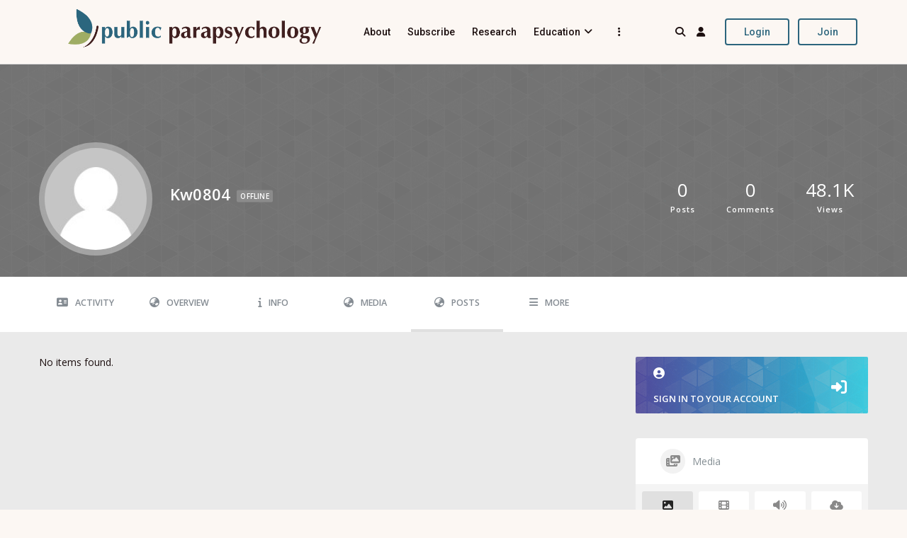

--- FILE ---
content_type: text/css
request_url: https://publicparapsychology.org/wp-content/themes/aardvark/aardvark/lib/css/bp-theme.css?ver=4.38
body_size: 23315
content:
/* CSS always activate */

/*--------------------------------------------------------------------------------------

General

--------------------------------------------------------------------------------------*/

/*--------------------------------------------------------------
Loading
--------------------------------------------------------------*/

@-webkit-keyframes loader-pulsate {
from {
color: inherit !important;
-webkit-box-shadow: none;
box-shadow: none;
opacity: 1;
}
to {
color: inherit !important;
-webkit-box-shadow: none;
box-shadow: none;
opacity: 0.6;
}
}
@-moz-keyframes loader-pulsate {
from {
color: inherit;
-webkit-box-shadow: none;
box-shadow: none;
opacity: 1;
}
to {
color: inherit;
-webkit-box-shadow: none;
box-shadow: none;
opacity: 0.6;
}
}

/*--------------------------------------------------------------
Avatars
--------------------------------------------------------------*/

.gp-theme .gp-bp-hover-effect {
position: absolute;
overflow: hidden;
width: 100%;
height: 100%;
padding: 50% 0;
border-radius: 100%;
background: rgba(0,0,0,0.4);
color: #fff;
font-size: 24px;
opacity: 0;
transition: all 0.4s ease-in-out;
transform: scale(0);
}
.gp-theme .gp-bp-hover-effect:before {
content: '+';
}
.gp-theme a:hover .gp-bp-hover-effect {
transform: scale(1);
opacity: 1;
}
.gp-user-online,
.gp-user-offline {
position: absolute;
bottom: 12px;
right: 8px;
width: 12px;
height: 12px;
border: 2px solid #fff;
border-radius: 100%;
}
.gp-user-online {
background-color: #39c8df;
}
.gp-user-offline {
background-color: #999;
}
.gp-user-online .bp-tooltip,
.gp-user-offline .bp-tooltip {
display: none;
width: 100%;
height: 100%;
}

/*--------------------------------------------------------------------------------------

Groups Directory

--------------------------------------------------------------------------------------*/

/*--------------------------------------------------------------
Loop
--------------------------------------------------------------*/

/* Columns ************************************/

.gp-bp-wrapper {
position: relative;
overflow: hidden;
width: 100%;
clear: both;
margin: 0;
list-style: none;
}
.gp-bp-wrapper.gp-posts-masonry {
opacity: 0;
}
.gp-bp-wrapper.gp-posts-masonry:not(.gp-bp-masonry-enabled) {
opacity: 1;
}	
.gp-bp-wrapper .gp-post-thumbnail {
display: block;
height: 150px;
background-size: cover;
background-repeat: no-repeat;
background-position: center center;
}
.gp-bp-wrapper .gp-bp-col-cover-overlay {
position: absolute;
top: 5px;
right: 5px;
padding: 5px 8px;
border-radius: 3px;
background: rgba(0,0,0,0.6);
font-size: 11px;
line-height: 1;
color: #fff;
}
.gp-bp-wrapper .gp-bp-col-cover-overlay:before {
content: '\f2c0';
margin-right: 5px;
font-family: 'FontAwesome';
-webkit-font-smoothing: antialiased;
-moz-osx-font-smoothing: grayscale;
}
.gp-bp-wrapper .gp-bp-col-avatar {
display: inline-block;
}
.gp-bp-wrapper .gp-post-thumbnail .gp-bp-col-avatar {
position: absolute;
z-index: 1;
bottom: -40px;
left: 50%;
line-height: 0;
margin-left: -45px;
text-align: center;
}
.gp-bp-wrapper .gp-no-cover-image .gp-bp-col-avatar {
margin-bottom: 10px;
}
.gp-bp-wrapper .gp-bp-col-avatar a {
display: block;
position: relative;
line-height: 0;
}
.gp-bp-wrapper .gp-bp-col-avatar img.avatar {
float: none;
width: 90px;
height: 90px;
margin: 0;
border: 6px solid #fff;
}
.gp-bp-wrapper .gp-no-cover-image .gp-bp-col-avatar img.avatar {
border-color: rgba(0,0,0,0.1);
}
.gp-bp-wrapper.gp-style-classic .gp-loop-content {
padding-top: 48px;
}
.gp-bp-wrapper.gp-style-classic .gp-loop-content.gp-no-cover-image {
padding-top: 25px;
}
.gp-bp-wrapper .gp-loop-text {
margin: 0;
}
.gp-bp-wrapper .gp-loop-text a {
margin: 0;
word-break: break-all;
}
.gp-bp-wrapper .gp-bp-col-action {
line-height: 1;
}
.gp-bp-wrapper .gp-bp-col-action .generic-button {
display: inline-block;
margin-top: 15px;
}
.gp-bp-wrapper .gp-bp-col-action .generic-button a,
.gp-bp-wrapper .gp-bp-col-action .generic-button a:hover {
padding: 4px 8px !important;
font-size: 13px !important;
font-weight: 400 !important;
line-height: 1 !important;
}
.gp-bp-wrapper .gp-bp-col-action .generic-button .add,
.gp-bp-wrapper .gp-bp-col-action .generic-button .join-group {
background: #8cbe4b !important;
}
.gp-bp-wrapper .gp-bp-col-action .generic-button .add:hover,
.gp-bp-wrapper .gp-bp-col-action .generic-button .join-group:hover {
opacity: 0.8 !important;
}
.gp-bp-wrapper .gp-bp-col-action .generic-button .remove,
.gp-bp-wrapper .gp-bp-col-action .generic-button .requested,
.gp-bp-wrapper .gp-bp-col-action .generic-button .leave-group,
.gp-bp-wrapper .gp-bp-col-action .generic-button .request-membership {
border: 1px solid #e6e6e6 !important;
background: transparent !important;
color: #999 !important;
}
.gp-bp-wrapper .gp-bp-col-action .generic-button .remove:hover,
.gp-bp-wrapper .gp-bp-col-action .generic-button .requested:hover,
.gp-bp-wrapper .gp-bp-col-action .generic-button .leave-group:hover,
.gp-bp-wrapper .gp-bp-col-action .generic-button .request-membership:hover {
background: #f8f8f8 !important;
}
.gp-bp-wrapper .gp-bp-col-group-type {
display: inline-block;
margin-top: 15px;
font-size: 13px;
line-height: 1;
margin-right: 10px;
}


/*--------------------------------------------------------------------------------------

Elements

--------------------------------------------------------------------------------------*/

/*--------------------------------------------------------------
BuddyPress Group/Members Element
--------------------------------------------------------------*/

/* General ************************************/

.gp-theme .gp-bp-element:not(.gp-bp-posts-list) {
text-align: center;
}

/* Filters ************************************/

/* Normal display */
.gp-theme .gp-bp-element:not(.gp-bp-posts-list) div.item-options {
margin: 0 0 30px 0;
padding: 0;
text-align: center;
}
.gp-theme .gp-bp-element:not(.gp-bp-posts-list) div.item-options a {
display: inline-block;
margin: 0 15px;
padding: 0;
font-size: 18px;
}
.gp-theme .gp-bp-element div.item-options a {
opacity: 0.6;
}
.gp-theme .gp-bp-element div.item-options a:hover,
.gp-theme .gp-bp-element div.item-options a.selected {
opacity: 1;
}

/* List display */
.gp-theme .gp-bp-element.gp-bp-posts-list div.item-options {
margin: 0 0 8px 0;
padding: 0;
font-size: 13px;
line-height: 1;
}
.gp-theme .gp-bp-element.gp-bp-posts-list div.item-options a {
display: inline-block;
margin: 0 10px 4px 0;
}
.gp-theme .gp-bp-element.gp-bp-posts-list div.item-options a:last-child {
margin: 0;
padding: 0;
}
.gp-theme .gp-bp-element.gp-bp-posts-list .gp-bp-wrapper {
margin: 0;
}

/* Round avatars ************************************/

.gp-theme .gp-bp-round-avatars {
display: inline-block;  
margin: -3px 0;
}
.gp-theme .gp-bp-round-avatars li {
display: inline-block;    
float: none;
clear: none;
width: auto;
margin: 3px 5px;
padding: 0;
border: 0;
line-height: 0;
list-style: none;
transition: all 0.4s ease-in-out;
}
.gp-theme .gp-bp-round-avatars .gp-bp-avatar {
display: block;
position: relative;
}
.gp-theme .gp-bp-round-avatars .gp-bp-avatar img {
width: 90px;
height: 90px;
margin: 0;
border: 6px solid rgba(0,0,0,0.1);
}

/* Grid avatars ************************************/

.gp-theme .gp-bp-grid-avatars {
display: inline-block;  
margin: 0;
}
.gp-theme .gp-bp-grid-avatars li {
width: auto;
float: left;
list-style: none;
}
.gp-theme .gp-bp-grid-avatars li .gp-bp-avatar {
position: relative;
display: block;
line-height: 0;
}
.gp-theme .gp-bp-grid-avatars .gp-bp-hover-effect {
border-radius: 0;
}
.gp-theme .gp-bp-grid-avatars .gp-bp-avatar img {
width: 90px;
height: 90px;
border-radius: 0;
}

/* Show hidden content that should not be hidden ************************************/

.gp-theme .gp-post-item.is-admin.hidden,
.gp-theme .gp-post-item.is-member.hidden {
display: inline-block;
}

/*--------------------------------------------------------------
BuddyPress Who's Online Element
--------------------------------------------------------------*/

.gp-theme .gp-bp-element.gp-small-avatars {
text-align: left;
}
.gp-theme .gp-bp-element:not(.gp-bp-posts-list) .avatar-block {
display: inline-block;  
margin: -7px 0;
}
.gp-theme .gp-bp-element:not(.gp-bp-posts-list) .item-avatar {
position: relative;
display: inline-block;
margin: 7px 10px;
}
.gp-theme .gp-bp-element:not(.gp-bp-posts-list) .item-avatar a {
margin: 0;
}
.gp-theme .gp-bp-element:not(.gp-bp-posts-list) .item-avatar img {
width: 90px;
height: 90px;
margin: 0;
border: 6px solid #fff;
}
.gp-theme .gp-bp-element.gp-small-avatars .item-avatar img {
width: 35px;
height: 35px;
border: 0;
}


/*--------------------------------------------------------------------------------------

Plugins

--------------------------------------------------------------------------------------*/

/*--------------------------------------------------------------
Youzify
--------------------------------------------------------------*/

.yzw-quote-content .yzw-quote-icon i, 
.yzw-quote-content .yzw-quote-owner, 
.yzw-quote-content blockquote {
color: #fff !important;
}
.youzify select:not([multiple]) {
​-webkit-appearance: menulist;
​}
.youzify-lightbox-script-loaded .lightboxOverlay,
.youzify-lightbox-script-loaded #lightbox {
z-index: 99997;
}
.gp-boxed-layout .youzify-page {
margin: 0 auto;
}
.youzify-wall-embed .youzify-embed-avatar img {
border-radius: 0;
}
@media only screen and (min-width: 768px) {
	.gp-boxed-layout .youzify-page {
	width: 738px;
	}
	.gp-boxed-layout .youzify-settings-area {
	padding-right: 15px;
	}
	#youzify-profile-navmenu .youzify-social-buttons {
	padding-right: 25px;
	}
}
@media only screen and (min-width: 992px) {
	.gp-boxed-layout .youzify-page {
	width: 970px;
	}
}
@media only screen and (min-width: 1025px) {
	.gp-boxed-layout .youzify-page-main-content {
	padding-left: 30px;
	padding-right: 30px;
	}
	.gp-boxed-layout .youzify-global-wall .youzify-page-main-content {
	padding-left: 30px;
	padding-right: 30px;
	}
	.gp-boxed-layout .youzify-directory .youzify-page-main-content {
	padding-left: 10px;
	padding-right: 10px;
	}
	.gp-boxed-layout .youzify-settings-area {
	padding-right: 30px;
	}	
}
@media only screen and (min-width: 1171px) {
	.gp-boxed-layout .youzify-cover-content .youzify-inner-content {
	padding-left: 30px;
	}
}
@media only screen and (min-width: 1200px) {
	.gp-boxed-layout .youzify-page {
	width: 1140px;
	}
}
@media only screen and (min-width: 1470px) {
	.gp-boxed-layout .youzify-page {
	width: 1200px;
	}
}

/*--------------------------------------------------------------
rtMedia Lightbox
--------------------------------------------------------------*/

/* Controls ************************************/

.gp-theme #buddypress .mfp-close {
background: rgba(0,0,0,0.8);
color: #fff;
right: 0;
}
.gp-theme #buddypress .mfp-arrow:before, 
.gp-theme #buddypress .mfp-arrow:after, 
.gp-theme #buddypress .mfp-arrow .mfp-b, 
.gp-theme #buddypress .mfp-arrow .mfp-a {
border: 0;
margin: 0;
}
.gp-theme #buddypress .mfp-arrow-left {
padding-right: 4px;
}
.gp-theme #buddypress .mfp-arrow-right {
padding-left: 4px;
}
.gp-theme #buddypress .mfp-arrow-left:before,
.gp-theme #buddypress .mfp-arrow-right:before {
display: inline;
position: relative;
color: #fff;
opacity: 1;
}
.gp-theme #buddypress .mfp-arrow-left:before {
content: '\f104';
}
.gp-theme #buddypress .mfp-arrow-right:before {    
content: '\f105';
}
.gp-theme #buddypress .mfp-arrow {
width: 40px;
height: 60px;
margin: -30px 0 0 0;
background: rgba(0,0,0,0.8);
font-family: 'FontAwesome';
font-size: 30px;
line-height: 60px;
cursor: pointer;
-webkit-font-smoothing: antialiased;
-moz-osx-font-smoothing: grayscale;
}

/* Image ************************************/

.gp-theme #buddypress .rtm-single-media {
line-height: 0;
}

/* Right comments panel ************************************/

.gp-theme #buddypress .rtm-time-privacy {
line-height: 1;
}
.gp-theme #buddypress .rtm-time-privacy .dashicons {
margin-top: -5px;
}
.gp-theme #buddypress .rtmedia-actions-before-comments .rtmedia-comment-link, 
.gp-theme #buddypress .rtmedia-actions-before-comments .rtmedia-view-conversation, 
.gp-theme #buddypress .rtmedia-actions-before-comments .rtmedia-like {
border: 0;
background: transparent;
font-weight: 500;
line-height: 1;
color: inherit;
}
.gp-theme #buddypress .rtmedia-actions-before-comments .rtmedia-like:hover {
color: inherit;
font-size: 13px;
line-height: 1;
}
.gp-theme #buddypress .rtmedia-like .rtm-like-loading {
margin-right: 5px;
}
.gp-theme #buddypress .rtm-like-comments-info {
margin-top: 15px;
}
.gp-theme #buddypress .rtm-comment-wrap .rtmedia-comment-author {
font-weight: 400;
}
.gp-theme #buddypress .rtmedia-comment-media-list {
margin: 0;
}
/*REMOVE.gp-theme #buddypress .rtmedia-list-item {
/*max-width: 32%;
padding-left: 0;
padding-right: 10px;
padding-bottom: 0;
}*/
.rtmedia-activity-container .rtmedia-item-title, 
.rtmedia-activity-container .rtmedia-item-title a {
line-height: 17px;
}
.gp-theme #buddypress .rtm-media-single-comments {
padding: 15px 0;
}
.gp-theme #buddypress #rt_media_comment_submit {
float: left;
font-size: 13px;
line-height: 1;
padding: 8px 12px;
}
.gp-theme #buddypress #rt_media_comment_submit:hover {
font-size: 13px;
line-height: 1;
}

/*--------------------------------------------------------------
BuddyPress Global Search plugin
--------------------------------------------------------------*/

.gp-theme #buddypress .search_results ul.item-list li div.item-desc {
display: none;
}

/*--------------------------------------------------------------
BP Profile search plugin
--------------------------------------------------------------*/

/* Wrapper ************************************/

.gp-bps-wrapper {
overflow: hidden;
width: 100%;
}
.gp-bps-wrapper.gp-bps-members-directory {
margin-bottom: 30px !important;
}
.gp-bps-element {
padding: 30px 20px;
background: rgba(255,255,255,0.5);
border: 10px solid rgba(0,0,0,0.1);
}

/* Toggle buttons ************************************/

.gp-bps-wrapper.ui-accordion .ui-accordion-header {
border-radius: 4px !important;
}
.gp-bps-wrapper.ui-accordion .ui-accordion-header-active {
border-radius: 4px 4px 0 0 !important;
}
.gp-bps-element .ui-accordion .ui-accordion-header {    
display: none;
}
.gp-bps-wrapper.ui-accordion .ui-icon {      
width: auto;
height: auto;
margin-right: 5px;  
background: none;
text-indent: 0;
}
.gp-bps-wrapper.ui-accordion .ui-icon:before {
font-family: 'FontAwesome';
-webkit-font-smoothing: antialiased;
-moz-osx-font-smoothing: grayscale;
}
.gp-bps-wrapper.ui-accordion .ui-icon-minus:before {
content: '\f068';
}
.gp-bps-wrapper.ui-accordion .ui-icon-plus:before {
content: '\f067';
}
.gp-bps-element .gp-bps-title {    
margin-bottom: 36px;
font-weight: 500;
font-size: 18px;
line-height: 22px;
text-align: center;
}

/* Form ************************************/

.gp-bps-wrapper.ui-accordion .ui-accordion-content { 
padding: 20px;
}
.gp-bps-members-directory.ui-accordion .ui-accordion-content {
width: 100%;
}
.gp-bps-element .ui-accordion .ui-accordion-content { 
display: block !important;
padding: 0;
border: 0;
background: none;
}

/* Fields ************************************/

.gp-bps-field {
float: left;
width: 100%;
line-height: 1;
padding-bottom: 15px;
}
.gp-small .gp-bps-field {
width: 50%;
padding: 0 20px 15px 0;
}
.gp-small .gp-bps-field:nth-of-type(2n) {
padding-right: 0;
}
.gp-small .gp-bps-field:nth-of-type(2n+1) {
clear: left;
}
.gp-bps-members-directory .gp-bps-field {
float: left;
width: 100%;
min-height: 80px;
padding-right: 20px;
}
.gp-bps-members-directory .gp-bps-field [id*='field_'] {
width: 100%;
}
.gp-bps-field label {
display: block;
padding-bottom: 10px;
font-size: 14px;
font-weight: 500;
}
.gp-bps-field a {
display: block;
padding-bottom: 5px;
font-size: 12px;
line-height: 1;
}
.gp-bps-field input[type='text'],
.gp-bps-field input[type='date'],
.gp-bps-field input[type='number'],
.gp-bps-field input[type='search'],
.gp-bps-field input[type='url'],
.gp-bps-field textarea,
.gp-bps-field select {
width: 100%;
margin-bottom: 5px;
}
.gp-bps-field [name*='_age_range[min]'],
.gp-bps-field [name*='_age_range[max]'] {
width: 45% !important;
}
.gp-bps-desc {
display: block;
margin-bottom: 5px;
opacity: 0.7;
font-size: 13px;
line-height: 17px;
}

/* Submit button ************************************/

.gp-bps-button {    
width: 100%;
}
.gp-bps-members-directory .gp-bps-button { 
float: left;
clear: both;
display: block;
width: auto;   
}

/*--------------------------------------------------------------
Sensei
--------------------------------------------------------------*/

/* Courses profile tab ************************************/

.gp-theme #buddypress .bp_members.course {
width: 100%;
overflow: hidden;
padding: 20px 0;
border-bottom: 1px solid #e6e6e6;
}
.gp-theme #buddypress .bp_members.course:first-child {
border-top: 1px solid #e6e6e6;
}
.gp-theme #buddypress .bp_members.course h2 {
margin: 0 0 5px 0;
clear: none;
font-size: 18px;
line-height: 22px;
font-weight: 500;
letter-spacing: 0;
}
.gp-theme #buddypress .bp_members.course .alignleft {
float: left;
margin: 0 20px 0 0;
border-radius: 100%;
width: 90px;
height: 90px;
}
.gp-theme #buddypress .bp_members.course section.entry {
overflow: hidden;
}
.gp-theme #buddypress .bp_members.course .sensei-course-meta {
margin-bottom: 10px;
}
.gp-theme #buddypress .bp_members.course section.entry span:first-child {
padding-left: 0;
}
.gp-theme #buddypress .bp_members.course .course-excerpt {
display: none;
margin-bottom: 12px;
}
.gp-theme #buddypress .bp_members.course .meter {
margin: 0 0 10px 0;
border-radius: 3px;
}
.gp-theme #buddypress .bp_members.course .meter > span {    
padding: 0 10px 0 0;
line-height: 25px;
border-radius: 3px;
}    
.gp-theme #buddypress .bp_members.course section.entry {
overflow: hidden;
}
.gp-theme #buddypress .bp_members.course .entry-actions {
width: 100%;
text-align: right;
}

/* Lessons group tab ************************************/

.gp-theme #buddypress .course-lessons h2 {
margin: 20px 0 0 0;
padding-bottom: 10px;
border-bottom: 1px solid #e6e6e6;
}
.gp-theme #buddypress .bp_group.lesson {
width: 100%;
overflow: hidden;
padding: 20px 0;
border-bottom: 1px solid #e6e6e6;
}
.gp-theme #buddypress .bp_group.lesson h2 {
clear: none;
margin: 0 0 5px 0;
padding: 0;
border: 0;
font-size: 18px;
line-height: 22px;
font-weight: 500;
letter-spacing: 0;
}
.gp-theme #buddypress .bp_group.lesson .lesson-meta {
margin: 0 0 10px 0;
}
.gp-theme #buddypress .bp_group.lesson .lesson-meta span:after {
content: '·';
margin: 0 2px 0 5px;
}
.gp-theme #buddypress .bp_group.lesson .lesson-meta span:last-child:after {
content: '';
margin: 0;
}
.gp-theme #buddypress .bp_group.lesson .alignleft {
float: left;
margin: 0 20px 0 0;
width: 215px;
height: auto;
} 

/* Modules group tab ************************************/

.gp-theme.single-item.groups #buddypress #item-body .post.module:first-child {
margin-top: 20px !important;
}

/*--------------------------------------------------------------
Events Manager
--------------------------------------------------------------*/

/* Events profile tab ************************************/

.em-warning.em-warning-infos.updated {
padding: 0;
}
.em-events-list {
margin: 0;
list-style: none;
}
.em-events-list ul {
margin: 0;
list-style: none;
font-size: 13px;
line-height: 16px;
}
.em-events-list > li {
margin-bottom: 12px;
}
.em-events-list > li:last-child {
margin-bottom: 20px;
}
#event-form .event-extra-details select {
width: 100%;
}
.wp-core-ui #wp-em-editor-content-editor-container .button {
padding: 5px !important;
color: #555 !important;
border-color: #ccc !important;
background: #f7f7f7 !important;
box-shadow: 0 1px 0 #ccc !important;
vertical-align: top !important;
border-style: solid !important;
border-width: 1px !important;
}
.wp-core-ui #wp-em-editor-content-editor-container .button.hover, 
.wp-core-ui #wp-em-editor-content-editor-container .button:focus, 
.wp-core-ui #wp-em-editor-content-editor-container .button:hover {
background: #fafafa !important;
border-color: #999 !important;
color: #23282d !important;
} 
.wp-core-ui #wp-em-editor-content-editor-container .button.focus, 
.wp-core-ui #wp-em-editor-content-editor-container .button:focus {
border-color: #5b9dd9 !important;
box-shadow: 0 0 3px rgba(0,115,170,.8) !important;
}
div.time-picker li {
padding: 10px 3px;
}

/*--------------------------------------------------------------
Super Socializer social login
--------------------------------------------------------------*/

.gp-theme #buddypress #register-page .the_champ_social_login_title {
font-weight: 700;
}
.gp-theme #buddypress #register-page .heateor_ss_social_login_optin {
margin-bottom: 0;
}
.gp-theme #buddypress #register-page .the_champ_login_ul li {
margin-bottom: 15px !important;
}


/*--------------------------------------------------------------------------------------

Media Queries

--------------------------------------------------------------------------------------*/

/* Small Devices, Tablets */
@media only screen and (min-width : 768px) {

	.gp-theme .gp-bp-wrapper.gp-posts-masonry:not(.gp-bp-masonry-enabled) li {
	margin-left: 20px;
	}
	.gp-theme .gp-bp-wrapper.gp-posts-masonry:not(.gp-bp-masonry-enabled) li:nth-child(odd) {
	margin-left: 0;
	clear: left;
	}
	.gp-theme #buddypress .bp_members.course .course-excerpt {
	display: block;
	}
	.gp-theme #buddypress .gp-bps-field {
	width: 33.333%;
	}

}

/* Medium Devices, Desktops */
@media only screen and (min-width : 992px) {

	.gp-theme #buddypress .standard-form input[type='text'],
	.gp-theme #buddypress .standard-form input[type='email'],
	.gp-theme #buddypress .standard-form input[type='password'] {
	width: 75%;
	}
	.gp-theme #buddypress .standard-form input[type='url'],
	.gp-theme #buddypress .standard-form .field_long-url input[type='text'] {
	width: 100%;
	}
	.gp-theme #buddypress .standard-form input[type='number'],
	.gp-theme #buddypress .standard-form select {
	width: auto;
	}
	.gp-theme .gp-bp-wrapper.gp-posts-masonry:not(.gp-bp-masonry-enabled) li:nth-child(odd) {
	margin-left: 20px;
	clear: none;
	}	
	.gp-theme:not(.gp-fullwidth):not(.gp-no-sidebar) .gp-bp-wrapper.gp-posts-masonry:not(.gp-bp-masonry-enabled) li:nth-child(2n+1),
	.gp-theme.gp-fullwidth .gp-bp-wrapper.gp-posts-masonry:not(.gp-bp-masonry-enabled) li:nth-child(3n+1),
	.gp-theme.gp-no-sidebar .gp-bp-wrapper.gp-posts-masonry:not(.gp-bp-masonry-enabled) li:nth-child(3n+1) {
	margin-left: 0;
	clear: left;
	}
			
}

/* Large Devices, Wide Screens */
@media only screen and (min-width : 1200px) {

	.gp-theme:not(.gp-fullwidth):not(.gp-no-sidebar) .gp-bp-wrapper.gp-posts-masonry:not(.gp-bp-masonry-enabled) li:nth-child(2n+1),
	.gp-theme.gp-fullwidth .gp-bp-wrapper.gp-posts-masonry:not(.gp-bp-masonry-enabled) li:nth-child(3n+1),
	.gp-theme.gp-no-sidebar .gp-bp-wrapper.gp-posts-masonry:not(.gp-bp-masonry-enabled) li:nth-child(3n+1) {
	margin-left: 20px;
	clear: none;
	}
	.gp-theme:not(.gp-fullwidth):not(.gp-no-sidebar) .gp-bp-wrapper.gp-posts-masonry:not(.gp-bp-masonry-enabled) li:nth-child(3n+1),
	.gp-theme.gp-fullwidth .gp-bp-wrapper.gp-posts-masonry:not(.gp-bp-masonry-enabled) li:nth-child(4n+1),
	.gp-theme.gp-no-sidebar .gp-bp-wrapper.gp-posts-masonry:not(.gp-bp-masonry-enabled) li:nth-child(4n+1) {
	margin-left: 0;
	clear: left;
	}
	
}

--- FILE ---
content_type: text/javascript
request_url: https://publicparapsychology.org/wp-content/themes/aardvark/aardvark/lib/scripts/custom.js?ver=4.38
body_size: 43477
content:
GhostPoolScripts = {

	/*--------------------------------------------------------------
	Resize header upon scrolling
	--------------------------------------------------------------*/

	gpResizeHeader: function() {		
		if ( ! jQuery( 'body' ).hasClass( 'gp-relative-header' ) ) {
			if ( jQuery( window ).width() < 992 && jQuery( 'body' ).hasClass( 'gp-fixed-header-all' ) ) { 
				var mainHeaderHeight = jQuery( '#gp-mobile-header' ).innerHeight();
			} else {
				var mainHeaderHeight = jQuery( '#gp-standard-header' ).innerHeight();
			}	
			var topHeaderHeight = ( jQuery( '#gp-top-header' ).length > 0 ) ? jQuery( '#gp-top-header' ).innerHeight() : 0;
			
			if ( ghostpool_script.scroll_to_fixed_header > topHeaderHeight ) {
				headerHeight = mainHeaderHeight + topHeaderHeight;
			} else {
				headerHeight = mainHeaderHeight;
			}
			jQuery( '#gp-fixed-header-padding' ).height( headerHeight );
		}
	},

	/*--------------------------------------------------------------
	Fixed header upon scrolling
	--------------------------------------------------------------*/
			
	gpScrollingHeaderUpDown: function() {			
		if ( ! jQuery( 'body' ).hasClass( 'gp-relative-header' ) && jQuery( 'body' ).hasClass( 'gp-fixed-scrolling-up-down' ) ) {
			
			if ( jQuery( window ).width() < 992 && jQuery( 'body' ).hasClass( 'gp-fixed-header-all' ) ) { 
				var mainHeaderHeight = jQuery( '#gp-mobile-header' ).innerHeight();
			} else {
				var mainHeaderHeight = jQuery( '#gp-standard-header' ).innerHeight();
			}
				
			var topHeaderHeight = topHeaderHeight = ( jQuery( '#gp-top-header' ).length > 0 ) ? jQuery( '#gp-top-header' ).outerHeight() : 0;
			
			if ( jQuery( document ).scrollTop() <= ( mainHeaderHeight - ghostpool_script.scroll_to_fixed_header ) ) {

				if ( jQuery( document ).scrollTop() > topHeaderHeight ) {
					jQuery( 'body' ).addClass( 'gp-fixed-header' ).removeClass( 'gp-scrolling' );
				} else {
					jQuery( 'body' ).removeClass( 'gp-fixed-header' );
				}
							
				if ( jQuery( window ).width() <= 600 && jQuery( 'body' ).hasClass( 'admin-bar' ) && ( jQuery( document ).scrollTop() <= 46 ) ) {
					jQuery( 'body' ).addClass( 'gp-small-admin-bar' );
				} else {
					jQuery( 'body' ).removeClass( 'gp-small-admin-bar' );
				}

			} else {
			
				if ( jQuery( document ).scrollTop() > topHeaderHeight ) {
					jQuery( 'body' ).removeClass( 'gp-fixed-header' );
				}

				if ( jQuery( document ).scrollTop() >= ghostpool_script.scroll_to_fixed_header ) {
			
					jQuery( 'body' ).addClass( 'gp-scrolling' );
					
				} else {
			
					jQuery( 'body' ).removeClass( 'gp-scrolling' );
				
				}
	
			}
		
		}
	},
	
	gpScrollingHeaderUp: function() {			
		if ( ! jQuery( 'body' ).hasClass( 'gp-relative-header' ) && jQuery( 'body' ).hasClass( 'gp-fixed-scrolling-up' ) ) {

			var previousScroll = 0,
				topHeaderPosition = ( jQuery( '#gp-top-header' ).length > 0 ) ? jQuery( '#gp-top-header' ).offset().top : 0,
				mainHeaderPosition = ( jQuery( window ).width() < 992 ) ? jQuery( '#gp-mobile-header' ).offset().top : jQuery( '#gp-standard-header' ).offset().top;
		
			jQuery( window ).on( 'scroll', function() {

				var currentScroll = jQuery( document ).scrollTop();

				if ( currentScroll > ( mainHeaderPosition + topHeaderPosition ) ) {
					if ( currentScroll > previousScroll ) {
						jQuery( 'body' ).removeClass( 'gp-scrolling' );
					} else if ( ( jQuery( window ).scrollTop() + jQuery( window ).height() ) < ( jQuery( document ).height() - 100 ) ) {
						jQuery( 'body' ).addClass( 'gp-scrolling' );
					}	
				} else {
					jQuery( 'body' ).removeClass( 'gp-scrolling' );
				}
				previousScroll = currentScroll;			

			});

		}	
	},
	
	/*--------------------------------------------------------------
	Logo
	--------------------------------------------------------------*/

	gpLogo: function() {		

		if ( ! jQuery( 'body' ).hasClass( 'gp-header-disabled' ) && jQuery( '.gp-logo img' ).length > 0 && jQuery( '.gp-text-logo' ).length === 0 ) { 

			var logo = jQuery( '.gp-logo-image' ).length > 0 ? jQuery( '.gp-logo-image' ) : '',
				logodata = jQuery( '.gp-logo-image' ).length > 0 ? logo.data() : '';

			if ( jQuery( window ).width() < 992 && jQuery( 'body' ).hasClass( 'gp-scrolling' ) && logodata.mobilescrolling != null ) {

				if ( window.devicePixelRatio >= 2 && logodata.mobilescrollingretina != null ) {
					logo.attr( { 
						src: logodata.mobilescrollingretina,
						width: logodata.mobilescrollingwidth,
						height: logodata.mobilescrollingheight 
					} );
					if ( logodata.mobilescrollingretina == logodata.logo ) {
						logo.show();
					}
				} else if ( logodata.mobilescrolling != null ) {
					logo.attr( { 
						src: logodata.mobilescrolling,
						width: logodata.mobilescrollingwidth,
						height: logodata.mobilescrollingheight 
					} );
					if ( logodata.mobilescrolling == logodata.logo ) {
						logo.show();
					}
				}

			} else if ( jQuery( 'body' ).hasClass( 'gp-scrolling' ) && logodata.scrolling != null ) {

				if ( window.devicePixelRatio >= 2 && logodata.scrollingretina != null ) {
					logo.attr( { 
						src: logodata.scrollingretina,
						width: logodata.scrollingwidth,
						height: logodata.scrollingheight 
					} );
					if ( logodata.scrollingretina == logodata.logo ) {
						logo.show();
					}
				} else if ( logodata.scrolling != null ) {
					logo.attr( { 
						src: logodata.scrolling,
						width: logodata.scrollingwidth,
						height: logodata.scrollingheight 
					} );
					if ( logodata.scrolling == logodata.logo ) {
						logo.show();
					}
				}
		
			} else if ( jQuery( window ).width() < 992 && jQuery( 'body' ).hasClass( 'gp-header-over-content' ) && ! jQuery( 'body' ).hasClass( 'gp-scrolling' ) && logodata.mobileoverlay != null ) {

				if ( window.devicePixelRatio >= 2 && logodata.mobileoverlayretina != null ) {
					logo.attr( { 
						src: logodata.mobileoverlayretina,
						width: logodata.mobileoverlaywidth,
						height: logodata.mobileoverlayheight 
					} );
					if ( logodata.mobileoverlayretina == logodata.logo ) {
						logo.show();
					}
				} else if ( logodata.mobileoverlay != null ) {
					logo.attr( { 
						src: logodata.mobileoverlay,
						width: logodata.mobileoverlaywidth,
						height: logodata.mobileoverlayheight 
					} );
					if ( logodata.mobileoverlay == logodata.logo ) {
						logo.show();
					}
				}

			} else if ( jQuery( 'body' ).hasClass( 'gp-header-over-content' ) && ! jQuery( 'body' ).hasClass( 'gp-scrolling' ) && logodata.overlay != null ) {

				if ( window.devicePixelRatio >= 2 && logodata.overlayretina != null ) {
					logo.attr( { 
						src: logodata.overlayretina,
						width: logodata.overlaywidth,
						height: logodata.overlayheight 
					} );
					if ( logodata.overlayretina == logodata.logo ) {
						logo.show();
					}
				} else if ( logodata.overlay != null ) {
					logo.attr( { 
						src: logodata.overlay,
						width: logodata.overlaywidth,
						height: logodata.overlayheight 
					} );
					if ( logodata.overlay == logodata.logo ) {
						logo.show();
					}
				}

			} else if ( jQuery( window ).width() < 992 && logodata.mobile != null ) {

				if ( window.devicePixelRatio >= 2 && logodata.mobileretina != null ) {
					logo.attr( { 
						src: logodata.mobileretina,
						width: logodata.mobilewidth,
						height: logodata.mobileheight 
					} );
					if ( logodata.mobileretina == logodata.logo ) {
						logo.show();
					}
				} else if ( logodata.mobile != null ) {
					logo.attr( { 
						src: logodata.mobile,
						width: logodata.mobilewidth,
						height: logodata.mobileheight 
					} );
					if ( logodata.mobile == logodata.logo ) {
						logo.show();
					}
				}
		
			} else {

				if ( window.devicePixelRatio >= 2 && logodata.logoretina != null ) {
					logo.attr( { 
						src: logodata.logoretina,
						width: logodata.logowidth,
						height: logodata.logoheight 
					} );
					if ( logodata.logoretina == logodata.logo ) {
						logo.show();
					}
				} else if ( logodata.logo != null ) {
					logo.attr( { 
						src: logodata.logo,
						width: logodata.logowidth,
						height: logodata.logoheight 
					} );
					logo.show(); // Show logo since none is replaced
				}	

			}

			// Only show logo after src replaced
			if ( logo.length > 0 ) {
				logo.on( 'load', function() {
					logo.show();
				});
			}
				
		}				
	},		


	/*--------------------------------------------------------------
	Move left sidebar into right sidebar
	--------------------------------------------------------------*/

	gpMoveSidebars: function() {		
		if ( jQuery( 'body' ).hasClass( 'gp-both-sidebars' ) && jQuery( window ).width() <= 1120 && jQuery( window ).width() >= 768 ) {
			if ( jQuery( 'body' ).hasClass( 'gp-sticky-sidebars' ) && jQuery( 'div' ).hasClass( 'theiaStickySidebar' ) ) {
				jQuery( '#gp-sidebar-left .theiaStickySidebar > *' ).addClass( 'gp-moved-widget' ).prependTo( '#gp-sidebar-right .theiaStickySidebar' );	
			} else {
				jQuery( '#gp-sidebar-left > *' ).addClass( 'gp-moved-widget' ).prependTo( '#gp-sidebar-right' );	
			}
		} else {
			if ( jQuery( 'body' ).hasClass( 'gp-sticky-sidebars' ) && jQuery( 'div' ).hasClass( 'theiaStickySidebar' ) ) {
				jQuery( '.gp-moved-widget' ).prependTo( '#gp-sidebar-left .theiaStickySidebar' );
			} else {
				jQuery( '.gp-moved-widget' ).prependTo( '#gp-sidebar-left' );
			}
		}
	},
		
			
	/*--------------------------------------------------------------
	Hide links if they go outside header
	--------------------------------------------------------------*/

	gpMenuWidths: function() {		

		if ( ghostpool_script.hide_move_primary_menu_links == 'enabled' && jQuery( window ).width() >= 992 ) {
		
			var headerWidth = jQuery( '#gp-standard-header .gp-container' ).outerWidth();
			var headerButtonsWidth = jQuery( '#gp-standard-header .gp-header-buttons' ).outerWidth( true );
			
			if ( jQuery( 'body' ).hasClass( 'gp-header-logo-left-1' ) || jQuery( 'body' ).hasClass( 'gp-header-logo-left-2' ) || jQuery( 'body' ).hasClass( 'gp-header-logo-right-1' ) || jQuery( 'body' ).hasClass( 'gp-header-side-menu' ) ) {
				var logoWidth = jQuery( '#gp-standard-header .gp-logo img' ).outerWidth( true );
			}
			if ( jQuery( 'body' ).hasClass( 'gp-header-logo-left-1' ) || jQuery( 'body' ).hasClass( 'gp-header-logo-left-2' ) || jQuery( 'body' ).hasClass( 'gp-header-logo-right-1' ) || jQuery( 'body' ).hasClass( 'gp-header-side-menu' ) || jQuery( 'body' ).hasClass( 'gp-header-nav-bottom-3' ) ) {
				var secondaryNavWidth = jQuery( '#gp-main-header-secondary-nav' ).outerWidth( true );
			}
				
			var navContainer = jQuery( '#gp-main-header-primary-nav' ),
				navWidth = headerWidth - logoWidth - headerButtonsWidth - secondaryNavWidth,
				linkWidth = 0,
				newNavWidth = 0;

			if ( navContainer.length > 0 ) {
					
				// Reset menu for resize event
				if ( navContainer.find( '.menu-item' ).hasClass( 'gp-more-menu-items' ) ) {
					navContainer.removeAttr( 'style' );
					navContainer.find( '.gp-more-menu-items-icon' ).remove();		
					navContainer.find( '.gp-more-menu-items li' ).removeClass( 'gp-hide-menu' );
					navContainer.find( '.gp-more-menu-items > .sub-menu > li' ).unwrap().addClass( 'gp-remove-menu' );
					navContainer.find( 'li.gp-more-menu-items > li' ).unwrap().removeClass( 'gp-more-menu-items' );
				}
								
				// Go through each visible menu item
				navContainer.find( 'ul' ).first().children( 'li:visible' ).each( function() {
					
					// Get total width of all links in nav
					linkWidth += jQuery( this ).outerWidth( true );
					
					// If link widths total greater than nav width hide current menu item
					if ( linkWidth > navWidth - 90 ) {
						jQuery( this ).addClass( 'gp-hide-menu' );
					} else { // Work out new nav width for just links not hidden
						newNavWidth += jQuery( this ).outerWidth( true );
					}

				});
		
				// Wrap all hidden menu items in dropdown menu
				if ( ! navContainer.find( '.menu-item' ).hasClass( 'gp-more-menu-items' ) ) {
					navContainer.find( '.gp-hide-menu' ).wrapAll( '<li class="menu-item gp-standard-menu menu-item-has-children gp-more-menu-items"><ul class="sub-menu"></ul><li>' );
				}
				
				// Add hidden menu icon
				if ( ! navContainer.find( '.gp-more-menu-items a' ).hasClass( 'gp-more-menu-items-icon' ) ) {
					navContainer.find( '.gp-more-menu-items' ).prepend( '<a href="#" class="gp-more-menu-items-icon"></a>' );
				}
				
				var moreMenuItemsButtonWidth = jQuery( '.gp-more-menu-items-icon' ).outerWidth( true );
	
				// If link widths total greater than nav width set new nav width
				if ( linkWidth > navWidth && moreMenuItemsButtonWidth > 0 ) {
					navContainer.css( 'width', newNavWidth + moreMenuItemsButtonWidth + 40 );
				}
				
				navContainer.css( 'opacity', 1 );
					
			}

		}
		
	},


	/*--------------------------------------------------------------
	Mobile navigation
	--------------------------------------------------------------*/

	gpMobileNav: function() {		

		if ( jQuery( window ).width() < 992 ) {	
			
			// Open primary mobile menu
			jQuery( document ).on( 'click', '.gp-open-mobile-nav-button', function() {
				jQuery( 'body' ).addClass( 'gp-mobile-primary-nav-active' );
				jQuery( window ).scrollTop( 0 );
			});
	
			// Open profile mobile menu
			jQuery( document ).on( 'touchstart click', '.logged-in #gp-mobile-header .gp-profile-button.gp-has-menu .avatar', function( event ) {
				event.preventDefault();
				jQuery( 'body' ).addClass( 'gp-mobile-profile-nav-active' );
				jQuery( window ).scrollTop( 0 );
			});

			// Close all mobile menus	
			jQuery( document ).on( 'click', '#gp-close-mobile-nav-button', function() {
				jQuery( 'body' ).removeClass( 'gp-mobile-primary-nav-active' ).removeClass( 'gp-mobile-profile-nav-active' );
			});	
			
		} else {

			jQuery( 'body' ).removeClass( 'gp-mobile-primary-nav-active gp-mobile-profile-nav-active' );

		}

	},


	/*--------------------------------------------------------------
	Mobile dropdown menus
	--------------------------------------------------------------*/
	
	gpMobileDropdownMenus: function() {		

		jQuery( '.gp-mobile-nav li' ).each( function() {
	
			var navItem = jQuery( this );
	
			if ( jQuery( navItem ).find( 'ul' ).length > 0 ) {	

				// Add dropdown icon
				jQuery( '<i class="gp-mobile-dropdown-icon fa" />' ).insertAfter( jQuery( this ).children( ':first' ) );	
				jQuery( '.gp-megamenu ul .gp-mobile-dropdown-icon' ).remove();
					
				// Toggle dropdown icon and show/hide menus
				jQuery( navItem ).children( '.gp-mobile-dropdown-icon, a[href="#"]' ).on( 'click', function( event ) {
					event.preventDefault();
					if ( jQuery( navItem ).hasClass( 'gp-selected' ) ) {
						jQuery( navItem ).removeClass( 'gp-selected' );
						jQuery( navItem ).children( '.sub-menu' ).stop().hide();		
					} else {
						jQuery( navItem ).addClass( 'gp-selected' );
						jQuery( navItem ).children( '.sub-menu' ).stop().show();
					}
				});
	
				// Keep sub menu open if child link selected
				if ( jQuery( navItem ).find( 'ul li' ).hasClass( 'current-menu-item' ) ) {
					jQuery( navItem ).find( 'ul li' ).parent().stop().show();
					jQuery( navItem ).find( 'ul li' ).parent().parent().addClass( 'gp-selected' );
				}
					
			}
			
		});

	},


	/*--------------------------------------------------------------
	Shift dropdown menu position
	--------------------------------------------------------------*/

	gpShiftDropdownPosition: function() {		

		jQuery( document ).on( 'mouseenter mouseleave', '.gp-nav > .menu > .gp-standard-menu.menu-item-has-children', function(e) {
			if ( jQuery( 'ul', this ).length ) {
				var menu = jQuery( 'ul:first', this ),
					menuOffset = menu.offset(),
					menuLeftOffset = menuOffset.left,
					menuWidth = menu.width(),
					container = jQuery( '#gp-standard-header' ),
					containerOffset = container.offset(),
					containerLeftOffset = containerOffset.left,
					containerWidth = container.width(),
					visible = ( menuLeftOffset + ( menuWidth * 2 ) <= ( containerWidth + containerLeftOffset ) );
				if ( ! visible ) {
					jQuery( this ).addClass( 'gp-nav-shift' );
				} else {
					jQuery( this ).removeClass( 'gp-nav-shift' );
				}
			}
		});

	},
	
	gpShiftProfileDropdownPosition: function() {		

		jQuery( document ).on( 'mouseenter mouseleave', '.gp-profile-button', function(e) {
			var menu = jQuery( this ).find( '#gp-profile-menu' );
			if ( menu.length ) {
				var menuOffset = menu.offset(),
					menuLeftOffset = menuOffset.left,
					menuWidth = menu.width(),
					container = jQuery( '#gp-standard-header' ),
					containerOffset = container.offset(),
					containerLeftOffset = containerOffset.left,
					containerWidth = container.width(),
					visible = ( menuLeftOffset + ( menuWidth * 2 ) <= ( containerWidth + containerLeftOffset ) );
				if ( ! visible ) {
					menu.addClass( 'gp-nav-shift' );
				} else {
					menu.removeClass( 'gp-nav-shift' );
				}
			}
		});

	},


	/*--------------------------------------------------------------
	Click menu link to smooth scroll to container
	--------------------------------------------------------------*/

	gpMenuScroll: function() {		

		// Get heights
		var menuItem = jQuery( '.gp-scroll-to-link a[href*="#"]' ),
			mainHeaderHeight = ( jQuery( window ).width() < 992 ) ? jQuery( '#gp-mobile-header' ).outerHeight() : jQuery( '#gp-standard-header' ).outerHeight(),
			topHeaderHeight = ( jQuery( '#gp-top-header' ).length > 0 ) ? jQuery( '#gp-top-header' ).innerHeight() : 1,
			adminBarHeight = ( jQuery( '#wpadminbar' ).length > 0 ) ? jQuery( '#wpadminbar' ).outerHeight() : 0;
	
		// Get an array of all scroll links IDs
		var scrollItems = menuItem.map( function() {
			var href = jQuery( this ).attr( 'href' ),
				id = href.substring( href.indexOf( '#' ) ),
				item = jQuery( id );
			if ( item.length ) { 
				return item;
			}
		});
		
		// Scroll to container when clicking menu link	
		jQuery( menuItem ).on( 'click touchend', function( event ) {
			event.preventDefault();
			var targetOffset = jQuery( this.hash ).offset() ? jQuery( this.hash ).offset().top : 0;
			if ( jQuery( this ).offset().top > mainHeaderHeight ) {
				jQuery( 'html, body' ).animate({ 
					scrollTop: targetOffset - mainHeaderHeight 
				}, 500 );
			} else {
				jQuery( 'html, body' ).animate( { 
					scrollTop: targetOffset - mainHeaderHeight - topHeaderHeight - adminBarHeight + 1
				}, 500 );
			}
		});

		jQuery( window ).on( 'scroll', function() {

			// Get container scroll position
			var fromTop = jQuery( this ).scrollTop() + mainHeaderHeight + topHeaderHeight;
			
			// Get id of current scroll item
			var cur = scrollItems.map( function() {
				if ( jQuery( this ).offset().top < fromTop ) {
					return this;
				}	
			});

			// Get the id of the current element
			cur = cur[cur.length-1];
			var id = cur && cur.length ? cur[0].id : '';
			
			// Add/remove current item class
			menuItem.parent().removeClass( 'current-menu-item' );
			if ( id ) {
				menuItem.parent().end().filter( '[href*="#' + id + '"]' ).parent().addClass( 'current-menu-item' );
			} else if ( jQuery( this ).scrollTop() <= topHeaderHeight ) {
				menuItem.parent().end().filter( '[href="#home"]' ).parent().addClass( 'current-menu-item' );
			}

		});

	},


	/*--------------------------------------------------------------
	Show/hide side menu
	--------------------------------------------------------------*/

	gpSideMenu: function() {		

		if ( ! jQuery( 'body' ).hasClass( 'gp-header-disabled' ) ) { 

			var globalContainer = jQuery( '#gp-global-wrapper' );	
	
			jQuery( document ).on( 'click', '.bp-suggestions', function() {
				setTimeout( function() {
			
					if ( jQuery( '.gp-posts-wrapper' ).hasClass( 'gp-posts-masonry' ) ) {
						GhostPoolScripts.gpPostsMasonry();
					}
					if ( jQuery( '.gp-sensei-wrapper' ).hasClass( 'gp-posts-masonry' ) ) {
						GhostPoolScripts.gpSenseiMasonry();
					}
					if ( jQuery( '.gp-bp-wrapper' ).hasClass( 'gp-posts-masonry' ) ) {
						GhostPoolBPScripts.gpBPMasonry();
					}		
					if ( jQuery( '.vc_row' ).data( 'vc-full-width' ) ) {
						GhostPoolScripts.gpRowMasonry();
					}
			
				}, 500 );
			});

			if ( jQuery( window ).width() < 992 ) {

				globalContainer.removeClass( 'gp-active-desktop-side-menu' );
				
				setTimeout( function() {
					if ( jQuery( '.vc_row' ).data( 'vc-full-width' ) ) {
						vc_rowBehaviour();
					}
				 }, 500 );
	
				jQuery( document ).on( 'click', '#gp-close-side-menu-button', function() {
					globalContainer.removeClass( 'gp-active-mobile-side-menu gp-active-desktop-side-menu' );
					setTimeout( function() {
				
						if ( jQuery( '.gp-posts-wrapper' ).hasClass( 'gp-posts-masonry' ) ) {
							GhostPoolScripts.gpPostsMasonry();
						}
						if ( jQuery( '.gp-sensei-wrapper' ).hasClass( 'gp-posts-masonry' ) ) {
							GhostPoolScripts.gpSenseiMasonry();
						}
						if ( jQuery( '.gp-bp-wrapper' ).hasClass( 'gp-posts-masonry' ) ) {
							GhostPoolBPScripts.gpBPMasonry();
						}		
						if ( jQuery( '.vc_row' ).hasClass( 'gp-row-masonry' ) ) {
							GhostPoolScripts.gpRowMasonry();
						}
						
						if ( jQuery( '.vc_row' ).data( 'vc-full-width' ) ) {
							vc_rowBehaviour();
						}
			
					}, 500 );
				}); 

				jQuery( document ).on( 'click', '#gp-open-side-menu-button', function() {
					globalContainer.addClass( 'gp-active-mobile-side-menu' ).removeClass( 'gp-active-desktop-side-menu' );
					setTimeout( function() { 
				
						if ( jQuery( '.gp-posts-wrapper' ).hasClass( 'gp-posts-masonry' ) ) {
							GhostPoolScripts.gpPostsMasonry();
						}
						if ( jQuery( '.gp-sensei-wrapper' ).hasClass( 'gp-posts-masonry' ) ) {
							GhostPoolScripts.gpSenseiMasonry();
						}
						if ( jQuery( '.gp-bp-wrapper' ).hasClass( 'gp-posts-masonry' ) ) {
							GhostPoolBPScripts.gpBPMasonry();
						}		
						if ( jQuery( '.vc_row' ).hasClass( 'gp-row-masonry' ) ) {
							GhostPoolScripts.gpRowMasonry();
						}
						
						if ( jQuery( '.vc_row' ).data( 'vc-full-width' ) ) {
							vc_rowBehaviour();
						}

					 }, 500 );
				});

			} else {

				globalContainer.removeClass( 'gp-active-mobile-side-menu' );
				if ( globalContainer.hasClass( 'gp-side-menu-open-default' ) ) {
					globalContainer.addClass( 'gp-active-desktop-side-menu' );
				}
					
				jQuery( document ).on( 'click', '#gp-close-side-menu-button', function() {
					globalContainer.removeClass( 'gp-active-desktop-side-menu gp-active-mobile-side-menu' );
					setTimeout( function() { 
				
						if ( jQuery( '.gp-posts-wrapper' ).hasClass( 'gp-posts-masonry' ) ) {
							GhostPoolScripts.gpPostsMasonry();
						}
						if ( jQuery( '.gp-sensei-wrapper' ).hasClass( 'gp-posts-masonry' ) ) {
							GhostPoolScripts.gpSenseiMasonry();
						}
						if ( jQuery( '.gp-bp-wrapper' ).hasClass( 'gp-posts-masonry' ) ) {
							GhostPoolBPScripts.gpBPMasonry();
						}		
						if ( jQuery( '.vc_row' ).hasClass( 'gp-row-masonry' ) ) {
							GhostPoolScripts.gpRowMasonry();
						}
								
						if ( jQuery( '.vc_row' ).data( 'vc-full-width' ) ) {
							vc_rowBehaviour();
						}

					}, 500 );
				}); 

				jQuery( document ).on( 'click', '#gp-open-side-menu-button', function() {
					globalContainer.addClass( 'gp-active-desktop-side-menu' ).removeClass( 'gp-active-mobile-side-menu' );
					setTimeout( function() {
			
						if ( jQuery( '.gp-posts-wrapper' ).hasClass( 'gp-posts-masonry' ) ) {
							GhostPoolScripts.gpPostsMasonry();
						}
						if ( jQuery( '.gp-sensei-wrapper' ).hasClass( 'gp-posts-masonry' ) ) {
							GhostPoolScripts.gpSenseiMasonry();
						}
						if ( jQuery( '.gp-bp-wrapper' ).hasClass( 'gp-posts-masonry' ) ) {
							GhostPoolBPScripts.gpBPMasonry();
						}		
						if ( jQuery( '.vc_row' ).hasClass( 'gp-row-masonry' ) ) {
							GhostPoolScripts.gpRowMasonry();
						}
						
						if ( jQuery( '.vc_row' ).data( 'vc-full-width' ) ) {
							vc_rowBehaviour();
						}

					}, 500 );
				});

			}

		}
	
	},


	/*--------------------------------------------------------------
	Search box
	--------------------------------------------------------------*/	

	gpSearchBox: function() {		

		// Open search box when button clicked
		jQuery( document ).on( 'click', '.gp-search-button:not(.gp-active)', function() {
			jQuery( this ).addClass( 'gp-active' );
			jQuery( '.gp-search-box' ).slideDown(100);
			jQuery( '.gp-search-box input[type="text"]' ).focus();
			jQuery( '#gp-mobile-nav-button.gp-close-nav' ).removeClass( 'gp-close-nav' ).addClass( 'gp-open-nav' );
			jQuery( 'body' ).removeClass( 'gp-mobile-primary-nav-active gp-mobile-profile-nav-active' );
		});			

		// Close search box	when button clicked	
		jQuery( document ).on( 'click', '.gp-search-button.gp-active', function() {
			jQuery( this ).removeClass( 'gp-active' );
			jQuery( '.gp-search-box' ).slideUp(100);
		});

		// Close search box when page clicked
		jQuery( document ).mouseup( function(e) {		
			var container = jQuery( '.gp-search-button, .gp-search-box' );
			if ( ( ! container.is( e.target ) && container.has( e.target ).length === 0 ) && jQuery( '.gp-search-button' ).hasClass( 'gp-active' ) ) {
				jQuery( '.gp-search-box' ).slideUp( 100 );
				jQuery( '.gp-search-button' ).removeClass( 'gp-active' );
			}
		});

	},


	/*--------------------------------------------------------------
	WPBakery full width row RTL support
	--------------------------------------------------------------*/

	/*REMOVED since v4.9 - Fixed by WPB no longer needed?
	gpFullWidthRowRTLSupport: function() {		
		jQuery( document ).on( 'vc-full-width-row', function() {
			if ( jQuery( 'body' ).hasClass( 'rtl' ) ) {
				var elements = jQuery( '[data-vc-full-width="true"]' );
				jQuery.each( elements, function() {
					var jQueryel = jQuery( this );
					jQueryel.css( 'right', jQueryel.css( 'left' ) ).css( 'left', '' );
				});
			}
		});	
	},*/


	/*--------------------------------------------------------------
	Back to top button
	--------------------------------------------------------------*/

	gpBackToTop: function() {		
		if ( ! jQuery( 'body' ).hasClass( 'gp-no-back-to-top' ) ) {	
			jQuery().UItoTop({ 
				containerID: 'gp-to-top',
				text: '<i class="fa fa-chevron-up"></i>',
				scrollSpeed: 600
			});
		}
	},


	/*--------------------------------------------------------------
	Lightbox
	--------------------------------------------------------------*/

	gpLightbox: function() {	
	
		// Add gallery lightbox support
		if ( ghostpool_script.lightbox == 'group_images' ) {
			jQuery( 'a[data-lightbox="gallery"],a.prettyphoto' ).featherlightGallery({
				previousIcon: '',
				nextIcon: ''
			});
		}
		
		// Add image alt text as lightbox caption
		if ( ghostpool_script.lightbox != 'disabled' ) {
			jQuery.featherlightGallery.prototype.afterContent = function() {
				
				var caption = this.$currentTarget.find( 'img' ).attr( 'alt' );
				jQuery( '.featherlight-caption' ).remove();
				jQuery( '<div class="featherlight-caption">' ).text( caption ).appendTo( this.$instance.find( '.featherlight-content' ) );
	
				var img = jQuery( '.featherlight-content img' );
				jQuery( '<img>' ).attr( 'src', jQuery( img ).attr( 'src' ) ).on( 'load', function() {
					var realWidth = this.width;
					jQuery( '.featherlight-content' ).css( 'max-width', realWidth );
        		});
								
			};
			
		}
		
	},
	

	/*--------------------------------------------------------------
	Create featured scroll box
	--------------------------------------------------------------*/

	gpFeaturedScrollBox: function() {		

		jQuery( '.gp-featured-box-wrapper.gp-featured-box-2-1-2' ).each( function() {
	
			var featuredBox = jQuery( this );
			
			if ( jQuery( window ).width() < 768 ) {
	
				if ( featuredBox.find( '.gp-featured-box-scroll' ).length === 0 ) {
					featuredBox.find( '.gp-featured-small-col' ).wrapAll( '<div class="gp-featured-box-scroll" />' );
				}

			} else {

				if ( featuredBox.find( '.gp-featured-box-scroll' ).length > 0 ) {
					jQuery( '.gp-featured-small-col' ).unwrap();
				}
	
			}

		});	

	},
	
	
	/*--------------------------------------------------------------
	Posts masonry
	--------------------------------------------------------------*/

	gpPostsMasonry: function() {		
		if ( jQuery( '.gp-posts-wrapper' ).hasClass( 'gp-posts-masonry' ) ) {

			var container = jQuery( '.gp-posts-masonry .gp-section-loop-inner' ),
				element = container;

			if ( container.find( 'img' ).length === 0 ) {
				element = jQuery( '<img />' );
			}	

			imagesLoaded( element, function( instance ) {

				container.isotope({
					itemSelector: '.gp-post-item',
					masonry: {
						columnWidth: '.gp-post-item',
						gutter: '.gp-gutter-size'
					}
				});

				container.animate( { 'opacity': 1 }, 1300 );
				jQuery( '.gp-pagination' ).animate( { 'opacity': 1 }, 1300 );
				jQuery( '.gp-load-more' ).animate( { 'opacity': 1 }, 1300 );

			});
	
		}
	},
	
	
	/*--------------------------------------------------------------
	Courses/lessons masonry
	--------------------------------------------------------------*/

	gpSenseiMasonry: function() {		
		if ( jQuery( '.gp-sensei-wrapper' ).hasClass( 'gp-posts-masonry' ) ) {

			var container = jQuery( '.gp-posts-masonry' ),
				element = container;

			if ( container.find( 'img' ).length === 0 ) {
				element = jQuery( '<img />' );
			}	

			imagesLoaded( element, function( instance ) {

				container.isotope({
					itemSelector: '.gp-post-item',
					masonry: {
						columnWidth: '.gp-post-item',
						gutter: '.gp-gutter-size'
					}
				});

				container.animate( { 'opacity': 1 }, 1300 );
				jQuery( '.gp-pagination' ).animate( { 'opacity': 1 }, 1300 );
				jQuery( '.gp-load-more' ).animate( { 'opacity': 1 }, 1300 );

			});
		
		}
	},
	
	/*--------------------------------------------------------------
	VC Row masonry
	--------------------------------------------------------------*/

	gpRowMasonry: function() {		
		if ( jQuery( '.vc_row' ).hasClass( 'gp-row-masonry' ) ) {

			var container = jQuery( '.gp-row-masonry' );

			container.isotope({
				itemSelector: '.vc_row.vc_inner',
				masonry: {
					columnWidth: '.vc_row.vc_inner',
					gutter: '.gp-gutter-size'
				}
			});
	
			container.animate( { 'opacity': 1 }, 1300 );
		
		}
	},
		
	
	/*--------------------------------------------------------------
	Load more content
	--------------------------------------------------------------*/

	gpLoadMoreContent: function( containerID, maxNumPages ) {		
	
		var containerID = containerID ? containerID : '.gp-archive-wrapper',
			maxNumPages = maxNumPages ? maxNumPages : ghostpool_script.max_num_pages;
		
		// Get masonry if present
		if ( jQuery( containerID ).hasClass( 'gp-posts-masonry' ) ) {
			var container = jQuery( containerID + ' .gp-section-loop-inner' ),
				element = container;
			if ( container.find( 'img' ).length === 0 ) {
				element = jQuery( '<img />' );
			}
			imagesLoaded( element, function( instance ) {
				container.isotope({
					itemSelector: '.gp-post-item',
					masonry: {
						columnWidth: '.gp-post-item',
						gutter: '.gp-gutter-size'
					}
				});
			});
		}

		jQuery( containerID + ' .gp-section-loop-inner' ).infinitescroll({
			debug: false,
			loading: {
				finishedMsg: '',
				img: ghostpool_script.get_template_directory_uri + '/lib/framework/settings/images/blank.gif',
				msgText: '',
				speed: 'fast',
			},
			nextSelector: containerID + ' ul.page-numbers a',
			navSelector: containerID + ' .gp-pagination',
			itemSelector: containerID + ' section',
			maxPage: maxNumPages,
			extraScrollPx: 0,
			bufferPx: 0
		}, function( newElements, opts ) {
			
			// Hide load more button if reached end
			if ( opts.state.currPage == maxNumPages ) {
				jQuery( containerID + ' .gp-load-more' ).remove();
			}
			
			// Load new masonry elements
			if ( jQuery( containerID ).hasClass( 'gp-posts-masonry' ) ) {
				newElems = jQuery( newElements ).hide();
				newElems.imagesLoaded( function() {
					newElems.fadeIn();
					container.isotope( 'appended', newElems );
				});
			}	
			
			// Load WordPress media players	
			if ( element.find( '.wp-audio-shortcode' ).length > 0 ) {
				element.find( '.wp-audio-shortcode' ).mediaelementplayer({
					alwaysShowControls: true
				});
			}
			if ( element.find( '.wp-video-shortcode' ).length > 0 ) {		
				element.find( '.wp-video-shortcode' ).mediaelementplayer({
					alwaysShowControls: true
				});
			}

			// Load video wrapper
			$( document ).ajaxComplete( function( e, xhr, settings ) {
				GhostPoolScripts.gpVideoIframeWrapper();
			});

			// Load gallery slider
			$( document ).ajaxComplete( function( e, xhr, settings ) {
				GhostPoolScripts.gpLoopGallerySlider();
			});
			
		});
		
		jQuery( containerID + ' .gp-section-loop-inner' ).infinitescroll( 'unbind' );
		jQuery( containerID + ' .gp-load-more-button' ).on( 'click', function() {
			 jQuery( containerID + ' .gp-section-loop-inner' ).infinitescroll( 'retrieve' );
			 return false;
		});	

	},
	

	/*--------------------------------------------------------------
	Improved resizing of videos
	--------------------------------------------------------------*/

	gpVideoIframeWrapper: function() {		

		// If video is already inside a gp-video-wrapper container
		jQuery( '.gp-video-wrapper iframe:not(.gp-video-wrapped), .gp-video-wrapper .mejs-video:not(.gp-video-wrapped)' ).each( function() {
			
			var video = jQuery( this );				
			
			if (  ! video.hasClass( 'gp-video-wrapped' ) && ! video.hasClass( 'wp-embedded-content' ) ) {
				video.addClass( 'gp-video-wrapped' ).show();	
			}
			
			// Get iframe width and height to calculate bottom padding	
			var frameWidth = parseInt( video.attr( 'width' ) );
			var frameHeight = parseInt( video.attr( 'height' ) );
			if ( frameWidth > frameHeight ) {
				var paddingBottom = ( frameHeight / frameWidth ) * 100;
			} else {
				paddingBottom = ( frameWidth / frameHeight ) * 100;
			}	
			video.parent().css( { 'padding-bottom': paddingBottom + '%' } );	
					
		});
	
		// If automatic video resizing option enabled
		if ( ghostpool_script.automatic_video_resizing == 'enabled' ) {
						
			jQuery( 'p > iframe, span > iframe, .course-video iframe, .video iframe' ).each( function() {
		
				var video = jQuery( this );
			
				// Wrap video in gp-video-wrapper container
				if (  ! video.hasClass( 'gp-video-wrapped' ) && ! video.hasClass( 'wp-embedded-content' ) ) {
					video.wrap( '<div class="gp-video-wrapper"></div>' ).addClass( 'gp-video-wrapped' );
					jQuery( '.gp-video-wrapper iframe, .gp-video-wrapper .mejs-video' ).show();
				}

				// If video loaded later - wrap video in gp-video-wrapper container here
				jQuery( document ).ajaxComplete( function( e, xhr, settings ) {
					if ( settings['type'] === 'POST' ) {
						if ( ! video.hasClass( 'gp-video-wrapped' ) && ! video.hasClass( 'wp-embedded-content' ) ) {
							video.wrap( '<div class="gp-video-wrapper"></div>' ).addClass( 'gp-video-wrapped' );
							jQuery( '.gp-video-wrapper iframe, .gp-video-wrapper .mejs-video' ).show();
						}
					}
				});

				// Get iframe width and height to calculate bottom padding
				frameWidth = parseInt( video.attr( 'width' ) );
				frameHeight = parseInt( video.attr( 'height' ) );
				if ( frameWidth > frameHeight ) {
					paddingBottom = ( frameHeight / frameWidth ) * 100;
				} else {
					paddingBottom = ( frameWidth / frameHeight ) * 100;
				}
				video.parent().css( { 'padding-bottom': paddingBottom + '%' } );
					
			});	

		}
		
	},


	/*--------------------------------------------------------------
	Stop touch swipe issues on iOS
	--------------------------------------------------------------*/

	gpSliderTouchSwipe: function() {		
		jQuery( '.gp-slider' ).on( 'touchmove', function(e) { e.stopPropagation(); });
	},


	/*--------------------------------------------------------------
	Gallery category post slider
	--------------------------------------------------------------*/

	gpLoopGallerySlider: function() {		
		jQuery( '.gp-section-loop .gp-post-format-gallery-slider' ).flexslider( {
			animation: 'fade',
			slideshowSpeed: 9999999,
			animationSpeed: 600,
			directionNav: true,			
			controlNav: false,			
			pauseOnAction: true, 
			pauseOnHover: false,
			prevText: '',
			nextText: '',
			smoothHeight: true
		});
	},
	
	gpHideSliderNav: function() {

		jQuery( '.gp-post-format-gallery-slider' ).each( function( index, value ) {
		
			var slider = jQuery( this );
		
			if ( slider.width() < 120 ) {
				slider.find( '.flex-direction-nav' ).hide();
			} else {
				slider.find( '.flex-direction-nav' ).show();
			}
		
		});
	
	},


	/*--------------------------------------------------------------
	Gallery single post slider
	--------------------------------------------------------------*/

	gpSingleGallerySlider: function() {		
		jQuery( window ).on( 'load', function() {
			jQuery( '.gp-entry-featured .gp-post-format-gallery-slider' ).flexslider( { 
				animation: 'fade',
				slideshowSpeed: 9999999,
				animationSpeed: 600,
				directionNav: true,			
				controlNav: false,			
				pauseOnAction: true, 
				pauseOnHover: false,
				prevText: '',
				nextText: '',
				smoothHeight: true
			});
		});
	},

	/*--------------------------------------------------------------
	Load scripts in WPB tabs
	--------------------------------------------------------------*/

	gpWPBTabsLoadScripts: function() {	
	
		jQuery( '.vc_tta-tab, .vc_tta-panel-title' ).click( function() {
							
			setTimeout( function() {
			   jQuery( window ).trigger( 'resize' );
			}, 0 );
			setTimeout( function() {
			   jQuery( window ).trigger( 'resize' );
			}, 2 );
	
		});
	
	},
	
	/*--------------------------------------------------------------
	Add class to events map
	--------------------------------------------------------------*/

	gpEventsMap: function() {		
		var mapContainer = jQuery( '.single-event .em-location-map-container' ).parent();
		mapContainer.addClass( 'gp-events-map' );		
	},
	

	/*--------------------------------------------------------------
	WooCommerce secondary hover image
	--------------------------------------------------------------*/

	gpWCSecondaryHoverImage: function() {		
		jQuery( '.products .gp-hover-image' ).css( 'opacity', 0 ).hover( function() {
			jQuery( this ).fadeTo( 'fast', 1 );
		}, function() {
			jQuery( this ).fadeTo( 'fast', 0 );
		});
	},
	

	/*--------------------------------------------------------------
	Store PMP registration form fields in localStorage
	--------------------------------------------------------------*/

	gpPMPRegistrationFormLocalStorage: function() {	
		
		jQuery( document ).on( 'click', '.gp-pmp_register-form-wrapper input[type="submit"]', function() {
	
			// Get values from form when clicking submit
			var submitButton = jQuery( this ),
				form = submitButton.parent().parent(),
				username = form.find( 'input[name="username"]' ).val(),
				email = form.find( 'input[name="bemail"]' ).val(),
				confirmEmail = form.find( 'input[name="bconfirmemail"]' ).val(),
				password = form.find( 'input[name="password"]' ).val(),
				confirmPassword = form.find( 'input[name="password2"]' ).val(),
				nonce = form.find( '#ghostpool_pmp_register_form_nonce' ).val();

			// Store form values in HTML5 localStorage				   
			if ( username.length ) {
				localStorage.setItem( 'username', username );		   
			}
			if ( email.length ) {
				localStorage.setItem( 'email', email );	   
			}
			if ( confirmEmail.length ) {
				localStorage.setItem( 'confirmEmail', confirmEmail );	   
			}
			if ( password.length ) {
				localStorage.setItem( 'password', password );	   
			}
			if ( confirmPassword.length ) {
				localStorage.setItem( 'confirmPassword', confirmPassword );
			}
		
		});		
		
		// Add localStorage values to registration page form
		var form = jQuery( '#pmpro_form' );
		if ( form.hasClass( 'pmpro_form' ) ) {
			if ( localStorage.getItem( 'username' ) ) {
				form.find( 'input[name="username"]' ).val( localStorage.getItem( 'username' ) );
				localStorage.removeItem( 'username' );
			}
			if ( localStorage.getItem( 'email' ) ) {
				form.find( 'input[name="bemail"]' ).val( localStorage.getItem( 'email' ) );
				form.find( 'input[name="bconfirmemail"]' ).val( localStorage.getItem( 'email' ) );
				localStorage.removeItem( 'email' );
			}
			if ( localStorage.getItem( 'confirmEmail' ) ) {
				form.find( 'input[name="bconfirmemail"]' ).val( localStorage.getItem( 'confirmEmail' ) );
				localStorage.removeItem( 'confirmEmail' );
			}
			if ( localStorage.getItem( 'password' ) ) {
				form.find( 'input[name="password"]' ).val( localStorage.getItem( 'password' ) );
				form.find( 'input[name="password2"]' ).val( localStorage.getItem( 'password' ) );
				localStorage.removeItem( 'password' );
			}
			if ( localStorage.getItem( 'confirmPassword' ) ) {
				form.find( 'input[name="password2"]' ).val( localStorage.getItem( 'confirmPassword' ) );
				localStorage.removeItem( 'confirmPassword' );
			}
		}
		
			
	},
		
		
	/*--------------------------------------------------------------
	Remove page loader once page has loaded
	--------------------------------------------------------------*/

	gpPageLoader: function() {		
		jQuery( '#gp-page-loader' ).addClass( 'gp-remove-loader' );
	}

};

// Run functions
( function ( jQuery ) {

	'use strict';

	//jQuery( document ).on( 'ready', function() {
	jQuery( function() {
		GhostPoolScripts.gpResizeHeader();
		GhostPoolScripts.gpScrollingHeaderUpDown();
		GhostPoolScripts.gpLogo();
		GhostPoolScripts.gpMoveSidebars();
		GhostPoolScripts.gpMobileDropdownMenus();
		GhostPoolScripts.gpShiftDropdownPosition();
		GhostPoolScripts.gpShiftProfileDropdownPosition();
		GhostPoolScripts.gpMenuScroll();
		GhostPoolScripts.gpMobileNav();
		GhostPoolScripts.gpSideMenu();
		GhostPoolScripts.gpSearchBox();
		//REMOVEDGhostPoolScripts.gpFullWidthRowRTLSupport();
		GhostPoolScripts.gpBackToTop();
		GhostPoolScripts.gpLightbox();
		GhostPoolScripts.gpFeaturedScrollBox();
		GhostPoolScripts.gpPostsMasonry(); 
		GhostPoolScripts.gpSenseiMasonry();
		GhostPoolScripts.gpRowMasonry();
		GhostPoolScripts.gpLoadMoreContent();
		GhostPoolScripts.gpVideoIframeWrapper();
		GhostPoolScripts.gpSliderTouchSwipe();
		GhostPoolScripts.gpSingleGallerySlider();
		GhostPoolScripts.gpLoopGallerySlider();			
		GhostPoolScripts.gpHideSliderNav();
		//GhostPoolScripts.gpLoginBox();
		GhostPoolScripts.gpEventsMap();
		GhostPoolScripts.gpWCSecondaryHoverImage();
		GhostPoolScripts.gpPMPRegistrationFormLocalStorage();
		GhostPoolScripts.gpPageLoader();
		GhostPoolScripts.gpScrollingHeaderUp();
		GhostPoolScripts.gpWPBTabsLoadScripts();
	});

	jQuery( window ).on( 'load', function() {
		GhostPoolScripts.gpMenuWidths();
	});
	
	jQuery( window ).on( 'resize', function() {
		GhostPoolScripts.gpResizeHeader();
		GhostPoolScripts.gpScrollingHeaderUpDown();
		GhostPoolScripts.gpLogo();
		GhostPoolScripts.gpMenuWidths();
		GhostPoolScripts.gpMobileNav();
		GhostPoolScripts.gpMoveSidebars();
		GhostPoolScripts.gpSideMenu();
		GhostPoolScripts.gpFeaturedScrollBox();
		GhostPoolScripts.gpHideSliderNav();
		GhostPoolScripts.gpLightbox();
		GhostPoolScripts.gpVideoIframeWrapper();
	});

	jQuery( window ).on( 'scroll', function() {
		GhostPoolScripts.gpScrollingHeaderUpDown();
		GhostPoolScripts.gpLogo();
		GhostPoolScripts.gpMobileNav();
	});
	
})( jQuery );